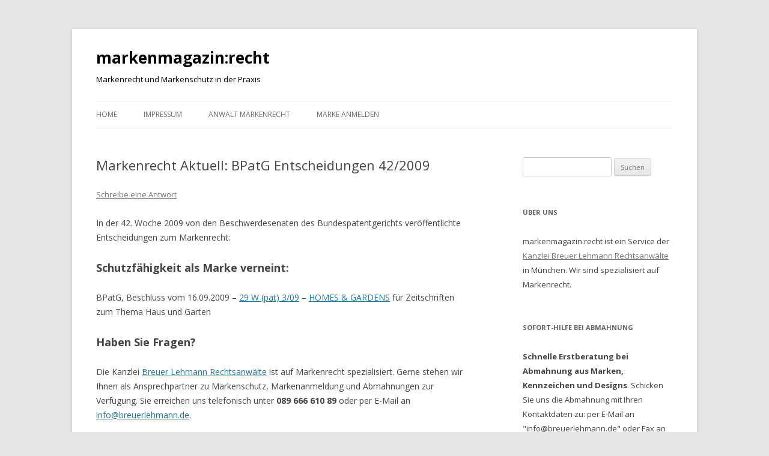

--- FILE ---
content_type: text/html; charset=UTF-8
request_url: https://www.markenmagazin.de/markenrecht-aktuell-bpatg-entscheidungen-422009/
body_size: 10060
content:
<!DOCTYPE html>
<!--[if IE 7]>
<html class="ie ie7" lang="de">
<![endif]-->
<!--[if IE 8]>
<html class="ie ie8" lang="de">
<![endif]-->
<!--[if !(IE 7) & !(IE 8)]><!-->
<html lang="de">
<!--<![endif]-->
<head>
<meta charset="UTF-8" />
<meta name="viewport" content="width=device-width" />
<title>Markenrecht Aktuell: BPatG Entscheidungen 42/2009 - markenmagazin:recht</title>
<link rel="profile" href="http://gmpg.org/xfn/11" />
<link rel="pingback" href="https://www.markenmagazin.de/xmlrpc.php">
<!--[if lt IE 9]>
<script src="https://www.markenmagazin.de/wp-content/themes/twentytwelve/js/html5.js" type="text/javascript"></script>
<![endif]-->

<!-- This site is optimized with the Yoast SEO plugin v12.7 - https://yoast.com/wordpress/plugins/seo/ -->
<meta name="robots" content="max-snippet:-1, max-image-preview:large, max-video-preview:-1"/>
<link rel="canonical" href="https://www.markenmagazin.de/markenrecht-aktuell-bpatg-entscheidungen-422009/" />
<meta property="og:locale" content="de_DE" />
<meta property="og:type" content="article" />
<meta property="og:title" content="Markenrecht Aktuell: BPatG Entscheidungen 42/2009 - markenmagazin:recht" />
<meta property="og:description" content="In der 42. Woche 2009 von den Beschwerdesenaten des Bundespatentgerichts ver&ouml;ffentlichte Entscheidungen zum Markenrecht: Schutzf&auml;higkeit als Marke verneint: BPatG, Beschluss vom 16.09.2009 &#8211; 29 W (pat) 3/09 &#8211; HOMES &amp; GARDENS f&uuml;r Zeitschriften zum Thema Haus und Garten Haben Sie Fragen? Die Kanzlei Breuer Lehmann Rechtsanw&auml;lte ist auf Markenrecht spezialisiert. Gerne stehen wir Ihnen als &hellip;" />
<meta property="og:url" content="https://www.markenmagazin.de/markenrecht-aktuell-bpatg-entscheidungen-422009/" />
<meta property="og:site_name" content="markenmagazin:recht" />
<meta property="article:tag" content="2009" />
<meta property="article:tag" content="BPatG" />
<meta property="article:tag" content="HOMES &amp; GARDENS" />
<meta property="article:section" content="Absolute Schutzfähigkeit" />
<meta property="article:published_time" content="2009-10-19T07:36:35+00:00" />
<meta property="article:modified_time" content="2009-10-26T09:49:19+00:00" />
<meta property="og:updated_time" content="2009-10-26T09:49:19+00:00" />
<script type='application/ld+json' class='yoast-schema-graph yoast-schema-graph--main'>{"@context":"https://schema.org","@graph":[{"@type":"WebSite","@id":"https://www.markenmagazin.de/#website","url":"https://www.markenmagazin.de/","name":"markenmagazin:recht","description":"Markenrecht und Markenschutz in der Praxis","potentialAction":{"@type":"SearchAction","target":"https://www.markenmagazin.de/?s={search_term_string}","query-input":"required name=search_term_string"}},{"@type":"WebPage","@id":"https://www.markenmagazin.de/markenrecht-aktuell-bpatg-entscheidungen-422009/#webpage","url":"https://www.markenmagazin.de/markenrecht-aktuell-bpatg-entscheidungen-422009/","inLanguage":"de","name":"Markenrecht Aktuell: BPatG Entscheidungen 42/2009 - markenmagazin:recht","isPartOf":{"@id":"https://www.markenmagazin.de/#website"},"datePublished":"2009-10-19T07:36:35+00:00","dateModified":"2009-10-26T09:49:19+00:00","author":{"@id":"https://www.markenmagazin.de/#/schema/person/3a7fe4af72aa25c28bae78eae009b202"}},{"@type":["Person"],"@id":"https://www.markenmagazin.de/#/schema/person/3a7fe4af72aa25c28bae78eae009b202","name":"RA Dennis Breuer","image":{"@type":"ImageObject","@id":"https://www.markenmagazin.de/#authorlogo","url":"https://secure.gravatar.com/avatar/5c305258c473aabf600db6cdb80bde59?s=96&d=mm&r=g","caption":"RA Dennis Breuer"},"sameAs":["https://twitter.com/debreuer"]}]}</script>
<!-- / Yoast SEO plugin. -->

<link rel='dns-prefetch' href='//fonts.googleapis.com' />
<link rel='dns-prefetch' href='//s.w.org' />
<link href='https://fonts.gstatic.com' crossorigin rel='preconnect' />
<link rel="alternate" type="application/rss+xml" title="markenmagazin:recht &raquo; Feed" href="https://www.markenmagazin.de/feed/" />
<link rel="alternate" type="application/rss+xml" title="markenmagazin:recht &raquo; Kommentar-Feed" href="https://www.markenmagazin.de/comments/feed/" />
<link rel="alternate" type="application/rss+xml" title="markenmagazin:recht &raquo; Markenrecht Aktuell: BPatG Entscheidungen 42/2009-Kommentar-Feed" href="https://www.markenmagazin.de/markenrecht-aktuell-bpatg-entscheidungen-422009/feed/" />
<!-- This site uses the Google Analytics by MonsterInsights plugin v7.10.1 - Using Analytics tracking - https://www.monsterinsights.com/ -->
<script type="text/javascript" data-cfasync="false">
	var mi_version         = '7.10.1';
	var mi_track_user      = true;
	var mi_no_track_reason = '';
	
	var disableStr = 'ga-disable-UA-2163553-3';

	/* Function to detect opted out users */
	function __gaTrackerIsOptedOut() {
		return document.cookie.indexOf(disableStr + '=true') > -1;
	}

	/* Disable tracking if the opt-out cookie exists. */
	if ( __gaTrackerIsOptedOut() ) {
		window[disableStr] = true;
	}

	/* Opt-out function */
	function __gaTrackerOptout() {
	  document.cookie = disableStr + '=true; expires=Thu, 31 Dec 2099 23:59:59 UTC; path=/';
	  window[disableStr] = true;
	}
	
	if ( mi_track_user ) {
		(function(i,s,o,g,r,a,m){i['GoogleAnalyticsObject']=r;i[r]=i[r]||function(){
			(i[r].q=i[r].q||[]).push(arguments)},i[r].l=1*new Date();a=s.createElement(o),
			m=s.getElementsByTagName(o)[0];a.async=1;a.src=g;m.parentNode.insertBefore(a,m)
		})(window,document,'script','//www.google-analytics.com/analytics.js','__gaTracker');

		__gaTracker('create', 'UA-2163553-3', 'auto');
		__gaTracker('set', 'forceSSL', true);
		__gaTracker('send','pageview');
	} else {
		console.log( "" );
		(function() {
			/* https://developers.google.com/analytics/devguides/collection/analyticsjs/ */
			var noopfn = function() {
				return null;
			};
			var noopnullfn = function() {
				return null;
			};
			var Tracker = function() {
				return null;
			};
			var p = Tracker.prototype;
			p.get = noopfn;
			p.set = noopfn;
			p.send = noopfn;
			var __gaTracker = function() {
				var len = arguments.length;
				if ( len === 0 ) {
					return;
				}
				var f = arguments[len-1];
				if ( typeof f !== 'object' || f === null || typeof f.hitCallback !== 'function' ) {
					console.log( 'Not running function __gaTracker(' + arguments[0] + " ....) because you are not being tracked. " + mi_no_track_reason );
					return;
				}
				try {
					f.hitCallback();
				} catch (ex) {

				}
			};
			__gaTracker.create = function() {
				return new Tracker();
			};
			__gaTracker.getByName = noopnullfn;
			__gaTracker.getAll = function() {
				return [];
			};
			__gaTracker.remove = noopfn;
			window['__gaTracker'] = __gaTracker;
					})();
		}
</script>
<!-- / Google Analytics by MonsterInsights -->
		<script type="text/javascript">
			window._wpemojiSettings = {"baseUrl":"https:\/\/s.w.org\/images\/core\/emoji\/12.0.0-1\/72x72\/","ext":".png","svgUrl":"https:\/\/s.w.org\/images\/core\/emoji\/12.0.0-1\/svg\/","svgExt":".svg","source":{"concatemoji":"https:\/\/www.markenmagazin.de\/wp-includes\/js\/wp-emoji-release.min.js?ver=5.3.20"}};
			!function(e,a,t){var n,r,o,i=a.createElement("canvas"),p=i.getContext&&i.getContext("2d");function s(e,t){var a=String.fromCharCode;p.clearRect(0,0,i.width,i.height),p.fillText(a.apply(this,e),0,0);e=i.toDataURL();return p.clearRect(0,0,i.width,i.height),p.fillText(a.apply(this,t),0,0),e===i.toDataURL()}function c(e){var t=a.createElement("script");t.src=e,t.defer=t.type="text/javascript",a.getElementsByTagName("head")[0].appendChild(t)}for(o=Array("flag","emoji"),t.supports={everything:!0,everythingExceptFlag:!0},r=0;r<o.length;r++)t.supports[o[r]]=function(e){if(!p||!p.fillText)return!1;switch(p.textBaseline="top",p.font="600 32px Arial",e){case"flag":return s([127987,65039,8205,9895,65039],[127987,65039,8203,9895,65039])?!1:!s([55356,56826,55356,56819],[55356,56826,8203,55356,56819])&&!s([55356,57332,56128,56423,56128,56418,56128,56421,56128,56430,56128,56423,56128,56447],[55356,57332,8203,56128,56423,8203,56128,56418,8203,56128,56421,8203,56128,56430,8203,56128,56423,8203,56128,56447]);case"emoji":return!s([55357,56424,55356,57342,8205,55358,56605,8205,55357,56424,55356,57340],[55357,56424,55356,57342,8203,55358,56605,8203,55357,56424,55356,57340])}return!1}(o[r]),t.supports.everything=t.supports.everything&&t.supports[o[r]],"flag"!==o[r]&&(t.supports.everythingExceptFlag=t.supports.everythingExceptFlag&&t.supports[o[r]]);t.supports.everythingExceptFlag=t.supports.everythingExceptFlag&&!t.supports.flag,t.DOMReady=!1,t.readyCallback=function(){t.DOMReady=!0},t.supports.everything||(n=function(){t.readyCallback()},a.addEventListener?(a.addEventListener("DOMContentLoaded",n,!1),e.addEventListener("load",n,!1)):(e.attachEvent("onload",n),a.attachEvent("onreadystatechange",function(){"complete"===a.readyState&&t.readyCallback()})),(n=t.source||{}).concatemoji?c(n.concatemoji):n.wpemoji&&n.twemoji&&(c(n.twemoji),c(n.wpemoji)))}(window,document,window._wpemojiSettings);
		</script>
		<style type="text/css">
img.wp-smiley,
img.emoji {
	display: inline !important;
	border: none !important;
	box-shadow: none !important;
	height: 1em !important;
	width: 1em !important;
	margin: 0 .07em !important;
	vertical-align: -0.1em !important;
	background: none !important;
	padding: 0 !important;
}
</style>
	<link rel='stylesheet' id='wp-block-library-css'  href='https://www.markenmagazin.de/wp-includes/css/dist/block-library/style.min.css?ver=5.3.20' type='text/css' media='all' />
<link rel='stylesheet' id='wp-block-library-theme-css'  href='https://www.markenmagazin.de/wp-includes/css/dist/block-library/theme.min.css?ver=5.3.20' type='text/css' media='all' />
<link rel='stylesheet' id='contact-form-7-css'  href='https://www.markenmagazin.de/wp-content/plugins/contact-form-7/includes/css/styles.css?ver=5.1.6' type='text/css' media='all' />
<link rel='stylesheet' id='wp-postratings-css'  href='https://www.markenmagazin.de/wp-content/plugins/wp-postratings/css/postratings-css.css?ver=1.87' type='text/css' media='all' />
<link rel='stylesheet' id='twentytwelve-fonts-css'  href='https://fonts.googleapis.com/css?family=Open+Sans:400italic,700italic,400,700&#038;subset=latin,latin-ext' type='text/css' media='all' />
<link rel='stylesheet' id='twentytwelve-style-css'  href='https://www.markenmagazin.de/wp-content/themes/twentytwelve/style.css?ver=5.3.20' type='text/css' media='all' />
<link rel='stylesheet' id='twentytwelve-block-style-css'  href='https://www.markenmagazin.de/wp-content/themes/twentytwelve/css/blocks.css?ver=20181230' type='text/css' media='all' />
<!--[if lt IE 9]>
<link rel='stylesheet' id='twentytwelve-ie-css'  href='https://www.markenmagazin.de/wp-content/themes/twentytwelve/css/ie.css?ver=20121010' type='text/css' media='all' />
<![endif]-->
<script type='text/javascript'>
/* <![CDATA[ */
var monsterinsights_frontend = {"js_events_tracking":"true","download_extensions":"doc,pdf,ppt,zip,xls,docx,pptx,xlsx","inbound_paths":"[]","home_url":"https:\/\/www.markenmagazin.de","hash_tracking":"false"};
/* ]]> */
</script>
<script type='text/javascript' src='https://www.markenmagazin.de/wp-content/plugins/google-analytics-for-wordpress/assets/js/frontend.min.js?ver=7.10.1'></script>
<script type='text/javascript' src='https://www.markenmagazin.de/wp-includes/js/jquery/jquery.js?ver=1.12.4-wp'></script>
<script type='text/javascript' src='https://www.markenmagazin.de/wp-includes/js/jquery/jquery-migrate.min.js?ver=1.4.1'></script>
<link rel='https://api.w.org/' href='https://www.markenmagazin.de/wp-json/' />
<link rel="EditURI" type="application/rsd+xml" title="RSD" href="https://www.markenmagazin.de/xmlrpc.php?rsd" />
<link rel="wlwmanifest" type="application/wlwmanifest+xml" href="https://www.markenmagazin.de/wp-includes/wlwmanifest.xml" /> 
<meta name="generator" content="WordPress 5.3.20" />
<link rel='shortlink' href='https://www.markenmagazin.de/?p=7171' />
<link rel="alternate" type="application/json+oembed" href="https://www.markenmagazin.de/wp-json/oembed/1.0/embed?url=https%3A%2F%2Fwww.markenmagazin.de%2Fmarkenrecht-aktuell-bpatg-entscheidungen-422009%2F" />
<link rel="alternate" type="text/xml+oembed" href="https://www.markenmagazin.de/wp-json/oembed/1.0/embed?url=https%3A%2F%2Fwww.markenmagazin.de%2Fmarkenrecht-aktuell-bpatg-entscheidungen-422009%2F&#038;format=xml" />
<script type="text/javascript">
	window._wp_rp_static_base_url = 'https://wprp.zemanta.com/static/';
	window._wp_rp_wp_ajax_url = "https://www.markenmagazin.de/wp-admin/admin-ajax.php";
	window._wp_rp_plugin_version = '3.6.4';
	window._wp_rp_post_id = '7171';
	window._wp_rp_num_rel_posts = '5';
	window._wp_rp_thumbnails = false;
	window._wp_rp_post_title = 'Markenrecht+Aktuell%3A+BPatG+Entscheidungen+42%2F2009';
	window._wp_rp_post_tags = ['bpatg', 'homes+%26amp%3B+gardens', '2009', 'marken+und+kennzeichen', 'absolute+schutzf%C3%A4higkeit', 'garten', 'fr', 'mark', 'amp', 'und', '29', 'hau', 'der', '42', 'von', 'al', 'den', 'de', 'pat', '309'];
	window._wp_rp_promoted_content = true;
</script>
	<style type="text/css" id="twentytwelve-header-css">
			.site-header h1 a,
		.site-header h2 {
			color: #000000;
		}
		</style>
	</head>

<body class="post-template-default single single-post postid-7171 single-format-standard wp-embed-responsive custom-font-enabled">
<div id="page" class="hfeed site">
	<header id="masthead" class="site-header" role="banner">
		<hgroup>
			<h1 class="site-title"><a href="https://www.markenmagazin.de/" title="markenmagazin:recht" rel="home">markenmagazin:recht</a></h1>
			<h2 class="site-description">Markenrecht und Markenschutz in der Praxis</h2>
		</hgroup>

		<nav id="site-navigation" class="main-navigation" role="navigation">
			<button class="menu-toggle">Menü</button>
			<a class="assistive-text" href="#content" title="Springe zum Inhalt">Springe zum Inhalt</a>
			<div class="menu-menu-1-container"><ul id="menu-menu-1" class="nav-menu"><li id="menu-item-11517" class="menu-item menu-item-type-custom menu-item-object-custom menu-item-home menu-item-11517"><a href="http://www.markenmagazin.de/">Home</a></li>
<li id="menu-item-11520" class="menu-item menu-item-type-post_type menu-item-object-page menu-item-has-children menu-item-11520"><a href="https://www.markenmagazin.de/impressum/">Impressum</a>
<ul class="sub-menu">
	<li id="menu-item-11518" class="menu-item menu-item-type-post_type menu-item-object-page menu-item-11518"><a href="https://www.markenmagazin.de/links/">Links</a></li>
</ul>
</li>
<li id="menu-item-11522" class="menu-item menu-item-type-post_type menu-item-object-page menu-item-11522"><a href="https://www.markenmagazin.de/about/">Anwalt Markenrecht</a></li>
<li id="menu-item-11981" class="menu-item menu-item-type-custom menu-item-object-custom menu-item-11981"><a href="https://www.wir-lieben-marken.de/">Marke anmelden</a></li>
</ul></div>		</nav><!-- #site-navigation -->

			</header><!-- #masthead -->

	<div id="main" class="wrapper">

	<div id="primary" class="site-content">
		<div id="content" role="main">

			
				
	<article id="post-7171" class="post-7171 post type-post status-publish format-standard hentry category-absolute-schutzfaehigkeit category-markenrecht-urteile tag-998 tag-bpatg tag-homes-gardens">
				<header class="entry-header">
			
						<h1 class="entry-title">Markenrecht Aktuell: BPatG Entscheidungen 42/2009</h1>
										<div class="comments-link">
					<a href="https://www.markenmagazin.de/markenrecht-aktuell-bpatg-entscheidungen-422009/#respond"><span class="leave-reply">Schreibe eine Antwort</span></a>				</div><!-- .comments-link -->
					</header><!-- .entry-header -->

				<div class="entry-content">
			<p>In der 42. Woche 2009 von den Beschwerdesenaten des Bundespatentgerichts ver&ouml;ffentlichte Entscheidungen zum Markenrecht:</p>
<h2>Schutzf&auml;higkeit als Marke verneint:</h2>
<p>BPatG, Beschluss vom 16.09.2009 &#8211; <a href="https://dejure.org/dienste/vernetzung/rechtsprechung?Text=29%20W%20(pat)%203/09" target="_blank" title="BPatG, 16.09.2009 - 29 W (pat) 3/09: Kein Markenschutz f&uuml;r die Zeitschrift &quot;HOMES &amp; GARDENS&quot;">29 W (pat) 3/09</a> &#8211; <a href="/bpatg-kein-markenschutz-fuer-die-zeitschrift-homes-gardens-beschluss-vom-16-09-2009-29-w-pat-309/">HOMES &amp; GARDENS</a> f&uuml;r Zeitschriften zum Thema Haus und Garten</p>
<p><h2>Haben Sie Fragen? </h2>
<p>Die Kanzlei <a href="/about">Breuer Lehmann Rechtsanw&auml;lte</a> ist auf Markenrecht spezialisiert. Gerne stehen wir Ihnen als Ansprechpartner zu Markenschutz, Markenanmeldung und Abmahnungen zur Verf&uuml;gung. Sie erreichen uns telefonisch unter <b>089 666 610 89</b> oder per E-Mail an <a href="mailto:info@breuerlehmann.de">info@breuerlehmann.de</a>.</p>
					</div><!-- .entry-content -->
		
		<footer class="entry-meta">
			Dieser Beitrag wurde am <a href="https://www.markenmagazin.de/markenrecht-aktuell-bpatg-entscheidungen-422009/" title="9:36 a.m." rel="bookmark"><time class="entry-date" datetime="2009-10-19T09:36:35+02:00">19/10/2009</time></a><span class="by-author"> von <span class="author vcard"><a class="url fn n" href="https://www.markenmagazin.de/author/admin/" title="Zeige alle Beiträge von RA Dennis Breuer" rel="author">RA Dennis Breuer</a></span></span> in <a href="https://www.markenmagazin.de/category/urteile/markenrecht-urteile/absolute-schutzfaehigkeit/" rel="category tag">Absolute Schutzfähigkeit</a>, <a href="https://www.markenmagazin.de/category/urteile/markenrecht-urteile/" rel="category tag">Marken und Kennzeichen</a> veröffentlicht. Schlagworte: <a href="https://www.markenmagazin.de/tag/2009/" rel="tag">2009</a>, <a href="https://www.markenmagazin.de/tag/bpatg/" rel="tag">BPatG</a>, <a href="https://www.markenmagazin.de/tag/homes-gardens/" rel="tag">HOMES &amp; GARDENS</a>.								</footer><!-- .entry-meta -->
	</article><!-- #post -->

				<nav class="nav-single">
					<h3 class="assistive-text">Beitrags-Navigation</h3>
					<span class="nav-previous"><a href="https://www.markenmagazin.de/abmahnung-jack-wolfskin-tatzen-logo/" rel="prev"><span class="meta-nav">&larr;</span> Abmahnung Jack Wolfskin &#8222;Tatzen&#8220;-Logo</a></span>
					<span class="nav-next"><a href="https://www.markenmagazin.de/fragen-und-die-antworten-zur-jack-wolfskin-tatzen-logo-abmahnung/" rel="next">Fragen (und die Antworten) zur Jack Wolfskin &#8222;Tatzen&#8220;-Logo Abmahnung <span class="meta-nav">&rarr;</span></a></span>
				</nav><!-- .nav-single -->

				
<div id="comments" class="comments-area">

	
	
		<div id="respond" class="comment-respond">
		<h3 id="reply-title" class="comment-reply-title">Schreibe einen Kommentar <small><a rel="nofollow" id="cancel-comment-reply-link" href="/markenrecht-aktuell-bpatg-entscheidungen-422009/#respond" style="display:none;">Antwort abbrechen</a></small></h3><form action="https://www.markenmagazin.de/wp-comments-post.php" method="post" id="commentform" class="comment-form"><p class="comment-notes"><span id="email-notes">Deine E-Mail-Adresse wird nicht veröffentlicht.</span> Erforderliche Felder sind mit <span class="required">*</span> markiert</p><p class="comment-form-comment"><label for="comment">Kommentar</label> <textarea id="comment" name="comment" cols="45" rows="8" maxlength="65525" required="required"></textarea></p><p class="comment-form-author"><label for="author">Name <span class="required">*</span></label> <input id="author" name="author" type="text" value="" size="30" maxlength="245" required='required' /></p>
<p class="comment-form-email"><label for="email">E-Mail-Adresse <span class="required">*</span></label> <input id="email" name="email" type="text" value="" size="30" maxlength="100" aria-describedby="email-notes" required='required' /></p>
<p class="comment-form-url"><label for="url">Website</label> <input id="url" name="url" type="text" value="" size="30" maxlength="200" /></p>
<p class="form-submit"><input name="submit" type="submit" id="submit" class="submit" value="Kommentar abschicken" /> <input type='hidden' name='comment_post_ID' value='7171' id='comment_post_ID' />
<input type='hidden' name='comment_parent' id='comment_parent' value='0' />
</p><p style="display: none;"><input type="hidden" id="akismet_comment_nonce" name="akismet_comment_nonce" value="685490206c" /></p>
<script language="javascript">
djo_kommentarhinweis = "Hinweis: Gesetzes- und Rechtsprechungszitate werden automatisch <a href=\"http://dejure.org/vernetzung.html\" target=\"_blank\">&uuml;ber dejure.org verlinkt</a>"
if (djo_kommentarhinweis != "" && document.getElementById("commentform")) {
	djo_editierhinweis = document.createElement("p")
	djo_editierhinweis.innerHTML = djo_kommentarhinweis
	document.getElementById("commentform").parentNode.insertBefore(djo_editierhinweis, document.getElementById("commentform"))
}
</script><p style="display: none;"><input type="hidden" id="ak_js" name="ak_js" value="199"/></p></form>	</div><!-- #respond -->
	<p class="akismet_comment_form_privacy_notice">Diese Website verwendet Akismet, um Spam zu reduzieren. <a href="https://akismet.com/privacy/" target="_blank" rel="nofollow noopener">Erfahre mehr darüber, wie deine Kommentardaten verarbeitet werden</a>.</p>
</div><!-- #comments .comments-area -->

			
		</div><!-- #content -->
	</div><!-- #primary -->


			<div id="secondary" class="widget-area" role="complementary">
			<aside id="search-2" class="widget widget_search"><form role="search" method="get" id="searchform" class="searchform" action="https://www.markenmagazin.de/">
				<div>
					<label class="screen-reader-text" for="s">Suche nach:</label>
					<input type="text" value="" name="s" id="s" />
					<input type="submit" id="searchsubmit" value="Suchen" />
				</div>
			</form></aside><aside id="text-447883826" class="widget widget_text"><h3 class="widget-title">Über uns</h3>			<div class="textwidget"><p>markenmagazin:recht ist ein Service der <a href="http://www.breuerlehmann.de/" target="_blank" rel="noopener noreferrer">Kanzlei Breuer Lehmann Rechtsanwälte</a> in München. Wir sind spezialisiert auf Markenrecht. </p>
</div>
		</aside><aside id="text-447883821" class="widget widget_text"><h3 class="widget-title">Sofort-Hilfe bei Abmahnung</h3>			<div class="textwidget"><p><b>Schnelle Erstberatung bei Abmahnung aus Marken, Kennzeichen und Designs</b>. Schicken Sie uns die Abmahnung mit Ihren Kontaktdaten zu: per E-Mail an "info@breuerlehmann.de" oder Fax an 089 2555 131 297. </p>
</div>
		</aside><aside id="text-447883830" class="widget widget_text"><h3 class="widget-title">Unionsmarke schützen</h3>			<div class="textwidget">1 Marke, 28 EU-Länder, 10 Jahre Schutz. <a href="http://unionsmarke.de/" target="_blank" rel="noopener noreferrer">Jetzt Unionsmarke anmelden</a></div>
		</aside><aside id="text-447883822" class="widget widget_text"><h3 class="widget-title">Marke anmelden und schützen</h3>			<div class="textwidget"><p><a href="http://wir-lieben-marken.de/" target="_blank" rel="noopener noreferrer">Markenanmeldung</a>: Schützen Sie Ihren guten Namen, bevor es andere tun! <a href="http://wir-lieben-marken.de/" target="_blank" rel="noopener noreferrer">Jetzt online Marke anmelden: Wir &hearts; Marken</a></p>
</div>
		</aside><aside id="text-447883827" class="widget widget_text"><h3 class="widget-title">Markenrecherche</h3>			<div class="textwidget"><p>Freie Marken und Domains finden:  <a href="http://www.markenchk.de/" target="_blank" rel="noopener noreferrer">Markenchk</a></p>
</div>
		</aside><aside id="text-447883829" class="widget widget_text"><h3 class="widget-title">Titelschutzanzeige schalten</h3>			<div class="textwidget">Mit einer <a href="http://titelschutz-magazin/" target="_blank" rel="noopener noreferrer">Titelschutzanzeige</a> schützen Sie den Titel für Ihr Buch, Zeitschrift, Blog, Radio, TV und Film bereits vor der Veröffentlichung: <a href="http://titelschutz-magazin/" target="_blank" rel="noopener noreferrer">Jetzt Titelschutzanzeige im Titelschutz-Magazin schalten</a></div>
		</aside><aside id="text-447883828" class="widget widget_text">			<div class="textwidget"><div class="fb-like-box" data-href="https://www.facebook.com/Markenmagazin" data-colorscheme="light" data-show-faces="false" data-header="true" data-stream="false" data-show-border="true"></div></div>
		</aside>		<aside id="recent-posts-2" class="widget widget_recent_entries">		<h3 class="widget-title">Aktuell</h3>		<ul>
											<li>
					<a href="https://www.markenmagazin.de/erste-hilfe-abmahnung-marke-blue-ocean-der-mv-marketing-und-vertrieb-fuer-produktneuheiten-aller-art-gmbh/">Erste Hilfe: Abmahnung Marke &#8222;Blue Ocean&#8220; der MV Marketing und Vertrieb f&uuml;r Produktneuheiten aller Art GmbH</a>
									</li>
											<li>
					<a href="https://www.markenmagazin.de/markenlinks-felsquellwasser-die-blaue-partei-big-mac-woche-519/">Markenlinks: Felsquellwasser, Die blaue Partei, Big Mac, &#8230; Woche 5/19</a>
									</li>
											<li>
					<a href="https://www.markenmagazin.de/bpatg-marke-pippi-langstrumpf-ist-unterscheidungskraeftig-fuer-beherbergungsdienstleistungen-beschluss-vom-26-05-2018-27-w-pat-5913/">BPatG: Marke &#8222;Pippi Langstrumpf&#8220; ist unterscheidungskr&auml;ftig f&uuml;r Beherbergungsdienstleistungen &#8211; Beschluss vom 26.05.2018 &#8211; 27 W (pat) 59/13</a>
									</li>
											<li>
					<a href="https://www.markenmagazin.de/olg-muenchen-verletzung-der-marke-ballermann-durch-die-bezeichnungen-ballermann-party-urteil-vom-27-09-2018-6-u-130418/">OLG M&uuml;nchen: Verletzung der Marke &#8222;Ballermann&#8220; durch die Bezeichnungen &#8222;BALLERMANN PARTY&#8220; Urteil vom 27.09.2018 – 6 U 1304/18</a>
									</li>
											<li>
					<a href="https://www.markenmagazin.de/abmahnung-der-bvb-merchandising-gmbh-aus-den-marken-borussia-und-borussia-dortmund-gegen-die-verwendung-von-borusse-auf-t-shirts/">Abmahnung der BVB Merchandising GmbH aus den Marken &#8222;Borussia&#8220; und &#8222;Borussia Dortmund&#8220; gegen die Verwendung von &#8222;Borusse&#8220; auf T-Shirts</a>
									</li>
					</ul>
		</aside><aside id="categories-296171561" class="widget widget_categories"><h3 class="widget-title">Inhalt</h3>		<ul>
				<li class="cat-item cat-item-901"><a href="https://www.markenmagazin.de/category/abmahnmonitor/">Abmahnmonitor</a>
</li>
	<li class="cat-item cat-item-226"><a href="https://www.markenmagazin.de/category/beitraege/">Beiträge</a>
</li>
	<li class="cat-item cat-item-600"><a href="https://www.markenmagazin.de/category/faq-markenrecht/">FAQ Markenrecht</a>
</li>
	<li class="cat-item cat-item-986"><a href="https://www.markenmagazin.de/category/gesetze/">Gesetze</a>
<ul class='children'>
	<li class="cat-item cat-item-3051"><a href="https://www.markenmagazin.de/category/gesetze/markengesetz/">Markengesetz</a>
</li>
</ul>
</li>
	<li class="cat-item cat-item-138"><a href="https://www.markenmagazin.de/category/markenlexikon/" title="Die wichtigsten Begriffe aus dem Markenrecht von A wie Anmeldung bis Z wie Zeitrang kurz erläutert.">Lexikon Markenrecht</a>
</li>
	<li class="cat-item cat-item-1"><a href="https://www.markenmagazin.de/category/marken-news/" title="Vermischtes">Marken-News</a>
<ul class='children'>
	<li class="cat-item cat-item-567"><a href="https://www.markenmagazin.de/category/marken-news/marke-des-tages/">Marke des Tages</a>
</li>
	<li class="cat-item cat-item-221"><a href="https://www.markenmagazin.de/category/marken-news/markenfriedhof/" title="Manche Marken sterben einen schnellen Tod, andere überdauern Jahrzehnte oder fallen nur vorübergehend in einen Dornröschenschlaf. Zur Erinnerung gibt es den Markenfriedhof. ">Markenfriedhof</a>
</li>
	<li class="cat-item cat-item-1301"><a href="https://www.markenmagazin.de/category/marken-news/werbefriedhof/">Werbefriedhof</a>
</li>
</ul>
</li>
	<li class="cat-item cat-item-2"><a href="https://www.markenmagazin.de/category/urteile/" title="In der Urteilssammlung finden Sie aktuelle Urteile rund um Marken-, Wettbewerbs- und Urheberrecht im Volltext. ">Urteile</a>
<ul class='children'>
	<li class="cat-item cat-item-2179"><a href="https://www.markenmagazin.de/category/urteile/domainrecht/">Domainrecht</a>
</li>
	<li class="cat-item cat-item-233"><a href="https://www.markenmagazin.de/category/urteile/geschmacksmusterrecht/">Geschmacksmusterrecht</a>
</li>
	<li class="cat-item cat-item-121"><a href="https://www.markenmagazin.de/category/urteile/kunst-und-design-urteile/" title="Urteilsdatenbank Urheberrecht.">Kunst und Design</a>
</li>
	<li class="cat-item cat-item-3"><a href="https://www.markenmagazin.de/category/urteile/markenrecht-urteile/" title="Urteilsdatenbank Markenrecht: Ausgewählte Urteile informieren über die aktuelle Entscheidungspraxis der Gerichte. ">Marken und Kennzeichen</a>
	<ul class='children'>
	<li class="cat-item cat-item-40"><a href="https://www.markenmagazin.de/category/urteile/markenrecht-urteile/absolute-schutzfaehigkeit/">Absolute Schutzfähigkeit</a>
</li>
	<li class="cat-item cat-item-45"><a href="https://www.markenmagazin.de/category/urteile/markenrecht-urteile/kollision/">Kollision</a>
</li>
	<li class="cat-item cat-item-43"><a href="https://www.markenmagazin.de/category/urteile/markenrecht-urteile/loeschungsverfahren/">Löschungsverfahren</a>
</li>
	<li class="cat-item cat-item-42"><a href="https://www.markenmagazin.de/category/urteile/markenrecht-urteile/markenformen/">Markenformen</a>
</li>
	</ul>
</li>
	<li class="cat-item cat-item-174"><a href="https://www.markenmagazin.de/category/urteile/medienrecht/">Medienrecht</a>
</li>
	<li class="cat-item cat-item-1605"><a href="https://www.markenmagazin.de/category/urteile/shopbetreiber-recht/">Shopbetreiber-Recht</a>
</li>
	<li class="cat-item cat-item-1180"><a href="https://www.markenmagazin.de/category/urteile/spezial-ed-hardy-abmahnung/">Spezial: Ed Hardy Abmahnung</a>
</li>
	<li class="cat-item cat-item-99"><a href="https://www.markenmagazin.de/category/urteile/suchmaschinenrecht/">Spezial: Google AdWords</a>
</li>
	<li class="cat-item cat-item-1406"><a href="https://www.markenmagazin.de/category/urteile/spezial-netbook/">Spezial: Netbook</a>
</li>
	<li class="cat-item cat-item-12"><a href="https://www.markenmagazin.de/category/urteile/markenschutz-slogans/" title="Wie lassen sich Werbeslogans schützen. Ein Überblick. ">Spezial: Slogans</a>
</li>
	<li class="cat-item cat-item-44"><a href="https://www.markenmagazin.de/category/urteile/verfahrensrecht/">Verfahrensrecht</a>
</li>
	<li class="cat-item cat-item-147"><a href="https://www.markenmagazin.de/category/urteile/wettbewerbsrecht/" title="Urteilsdatenbank Wettbewerbsrecht.">Werbung und Wettbewerb</a>
	<ul class='children'>
	<li class="cat-item cat-item-172"><a href="https://www.markenmagazin.de/category/urteile/wettbewerbsrecht/anwaltsrecht/">Anwaltswerbung</a>
</li>
	<li class="cat-item cat-item-71"><a href="https://www.markenmagazin.de/category/urteile/wettbewerbsrecht/arzt-und-heilmittelwerbung-wettbewerbsrecht-urteile/">Arzt- und Heilmittelwerbung</a>
</li>
	</ul>
</li>
</ul>
</li>
		</ul>
			</aside><aside id="text-447883824" class="widget widget_text"><h3 class="widget-title">Partner</h3>			<div class="textwidget"><a href="http://www.polymark.de/" target="_blank" rel="noopener noreferrer"><img src="/wp-content/uploads/2010/07//banner_polymark-e1336734520273.gif" alt="" title="polymark - Internetservice für Markenexperten" /></a></div>
		</aside><aside id="archives-3" class="widget widget_archive"><h3 class="widget-title">Archiv</h3>		<label class="screen-reader-text" for="archives-dropdown-3">Archiv</label>
		<select id="archives-dropdown-3" name="archive-dropdown">
			
			<option value="">Monat auswählen</option>
				<option value='https://www.markenmagazin.de/2019/06/'> Juni 2019 </option>
	<option value='https://www.markenmagazin.de/2019/02/'> Februar 2019 </option>
	<option value='https://www.markenmagazin.de/2018/07/'> Juli 2018 </option>
	<option value='https://www.markenmagazin.de/2018/01/'> Januar 2018 </option>
	<option value='https://www.markenmagazin.de/2017/09/'> September 2017 </option>
	<option value='https://www.markenmagazin.de/2017/05/'> Mai 2017 </option>
	<option value='https://www.markenmagazin.de/2017/04/'> April 2017 </option>
	<option value='https://www.markenmagazin.de/2016/11/'> November 2016 </option>
	<option value='https://www.markenmagazin.de/2016/10/'> Oktober 2016 </option>
	<option value='https://www.markenmagazin.de/2016/07/'> Juli 2016 </option>
	<option value='https://www.markenmagazin.de/2016/03/'> März 2016 </option>
	<option value='https://www.markenmagazin.de/2016/01/'> Januar 2016 </option>
	<option value='https://www.markenmagazin.de/2015/09/'> September 2015 </option>
	<option value='https://www.markenmagazin.de/2015/06/'> Juni 2015 </option>
	<option value='https://www.markenmagazin.de/2015/05/'> Mai 2015 </option>
	<option value='https://www.markenmagazin.de/2015/03/'> März 2015 </option>
	<option value='https://www.markenmagazin.de/2015/01/'> Januar 2015 </option>
	<option value='https://www.markenmagazin.de/2014/07/'> Juli 2014 </option>
	<option value='https://www.markenmagazin.de/2014/03/'> März 2014 </option>
	<option value='https://www.markenmagazin.de/2014/01/'> Januar 2014 </option>
	<option value='https://www.markenmagazin.de/2013/12/'> Dezember 2013 </option>
	<option value='https://www.markenmagazin.de/2013/04/'> April 2013 </option>
	<option value='https://www.markenmagazin.de/2013/03/'> März 2013 </option>
	<option value='https://www.markenmagazin.de/2013/02/'> Februar 2013 </option>
	<option value='https://www.markenmagazin.de/2013/01/'> Januar 2013 </option>
	<option value='https://www.markenmagazin.de/2012/11/'> November 2012 </option>
	<option value='https://www.markenmagazin.de/2012/10/'> Oktober 2012 </option>
	<option value='https://www.markenmagazin.de/2012/09/'> September 2012 </option>
	<option value='https://www.markenmagazin.de/2012/08/'> August 2012 </option>
	<option value='https://www.markenmagazin.de/2012/07/'> Juli 2012 </option>
	<option value='https://www.markenmagazin.de/2012/06/'> Juni 2012 </option>
	<option value='https://www.markenmagazin.de/2012/05/'> Mai 2012 </option>
	<option value='https://www.markenmagazin.de/2012/04/'> April 2012 </option>
	<option value='https://www.markenmagazin.de/2012/03/'> März 2012 </option>
	<option value='https://www.markenmagazin.de/2012/02/'> Februar 2012 </option>
	<option value='https://www.markenmagazin.de/2012/01/'> Januar 2012 </option>
	<option value='https://www.markenmagazin.de/2011/12/'> Dezember 2011 </option>
	<option value='https://www.markenmagazin.de/2011/11/'> November 2011 </option>
	<option value='https://www.markenmagazin.de/2011/10/'> Oktober 2011 </option>
	<option value='https://www.markenmagazin.de/2011/09/'> September 2011 </option>
	<option value='https://www.markenmagazin.de/2011/07/'> Juli 2011 </option>
	<option value='https://www.markenmagazin.de/2011/06/'> Juni 2011 </option>
	<option value='https://www.markenmagazin.de/2011/05/'> Mai 2011 </option>
	<option value='https://www.markenmagazin.de/2011/04/'> April 2011 </option>
	<option value='https://www.markenmagazin.de/2011/03/'> März 2011 </option>
	<option value='https://www.markenmagazin.de/2011/02/'> Februar 2011 </option>
	<option value='https://www.markenmagazin.de/2011/01/'> Januar 2011 </option>
	<option value='https://www.markenmagazin.de/2010/12/'> Dezember 2010 </option>
	<option value='https://www.markenmagazin.de/2010/11/'> November 2010 </option>
	<option value='https://www.markenmagazin.de/2010/10/'> Oktober 2010 </option>
	<option value='https://www.markenmagazin.de/2010/09/'> September 2010 </option>
	<option value='https://www.markenmagazin.de/2010/08/'> August 2010 </option>
	<option value='https://www.markenmagazin.de/2010/07/'> Juli 2010 </option>
	<option value='https://www.markenmagazin.de/2010/06/'> Juni 2010 </option>
	<option value='https://www.markenmagazin.de/2010/05/'> Mai 2010 </option>
	<option value='https://www.markenmagazin.de/2010/04/'> April 2010 </option>
	<option value='https://www.markenmagazin.de/2010/03/'> März 2010 </option>
	<option value='https://www.markenmagazin.de/2010/02/'> Februar 2010 </option>
	<option value='https://www.markenmagazin.de/2010/01/'> Januar 2010 </option>
	<option value='https://www.markenmagazin.de/2009/12/'> Dezember 2009 </option>
	<option value='https://www.markenmagazin.de/2009/11/'> November 2009 </option>
	<option value='https://www.markenmagazin.de/2009/10/'> Oktober 2009 </option>
	<option value='https://www.markenmagazin.de/2009/09/'> September 2009 </option>
	<option value='https://www.markenmagazin.de/2009/08/'> August 2009 </option>
	<option value='https://www.markenmagazin.de/2009/07/'> Juli 2009 </option>
	<option value='https://www.markenmagazin.de/2009/06/'> Juni 2009 </option>
	<option value='https://www.markenmagazin.de/2009/05/'> Mai 2009 </option>
	<option value='https://www.markenmagazin.de/2009/04/'> April 2009 </option>
	<option value='https://www.markenmagazin.de/2009/03/'> März 2009 </option>
	<option value='https://www.markenmagazin.de/2009/02/'> Februar 2009 </option>
	<option value='https://www.markenmagazin.de/2009/01/'> Januar 2009 </option>
	<option value='https://www.markenmagazin.de/2008/12/'> Dezember 2008 </option>
	<option value='https://www.markenmagazin.de/2008/11/'> November 2008 </option>
	<option value='https://www.markenmagazin.de/2008/10/'> Oktober 2008 </option>
	<option value='https://www.markenmagazin.de/2008/09/'> September 2008 </option>
	<option value='https://www.markenmagazin.de/2008/08/'> August 2008 </option>
	<option value='https://www.markenmagazin.de/2008/07/'> Juli 2008 </option>
	<option value='https://www.markenmagazin.de/2008/06/'> Juni 2008 </option>
	<option value='https://www.markenmagazin.de/2008/05/'> Mai 2008 </option>
	<option value='https://www.markenmagazin.de/2008/04/'> April 2008 </option>
	<option value='https://www.markenmagazin.de/2008/03/'> März 2008 </option>
	<option value='https://www.markenmagazin.de/2008/02/'> Februar 2008 </option>
	<option value='https://www.markenmagazin.de/2008/01/'> Januar 2008 </option>
	<option value='https://www.markenmagazin.de/2007/12/'> Dezember 2007 </option>
	<option value='https://www.markenmagazin.de/2007/11/'> November 2007 </option>
	<option value='https://www.markenmagazin.de/2007/10/'> Oktober 2007 </option>
	<option value='https://www.markenmagazin.de/2007/09/'> September 2007 </option>
	<option value='https://www.markenmagazin.de/2007/08/'> August 2007 </option>
	<option value='https://www.markenmagazin.de/2007/07/'> Juli 2007 </option>
	<option value='https://www.markenmagazin.de/2007/06/'> Juni 2007 </option>
	<option value='https://www.markenmagazin.de/2007/05/'> Mai 2007 </option>
	<option value='https://www.markenmagazin.de/2007/04/'> April 2007 </option>
	<option value='https://www.markenmagazin.de/2007/03/'> März 2007 </option>
	<option value='https://www.markenmagazin.de/2007/02/'> Februar 2007 </option>
	<option value='https://www.markenmagazin.de/2007/01/'> Januar 2007 </option>
	<option value='https://www.markenmagazin.de/2006/12/'> Dezember 2006 </option>
	<option value='https://www.markenmagazin.de/2006/11/'> November 2006 </option>
	<option value='https://www.markenmagazin.de/2006/10/'> Oktober 2006 </option>
	<option value='https://www.markenmagazin.de/2006/09/'> September 2006 </option>
	<option value='https://www.markenmagazin.de/2006/08/'> August 2006 </option>
	<option value='https://www.markenmagazin.de/2006/07/'> Juli 2006 </option>
	<option value='https://www.markenmagazin.de/2006/06/'> Juni 2006 </option>
	<option value='https://www.markenmagazin.de/2006/05/'> Mai 2006 </option>
	<option value='https://www.markenmagazin.de/2006/04/'> April 2006 </option>
	<option value='https://www.markenmagazin.de/2006/03/'> März 2006 </option>
	<option value='https://www.markenmagazin.de/2006/02/'> Februar 2006 </option>
	<option value='https://www.markenmagazin.de/2006/01/'> Januar 2006 </option>
	<option value='https://www.markenmagazin.de/2005/12/'> Dezember 2005 </option>
	<option value='https://www.markenmagazin.de/2005/11/'> November 2005 </option>
	<option value='https://www.markenmagazin.de/2005/10/'> Oktober 2005 </option>
	<option value='https://www.markenmagazin.de/2005/09/'> September 2005 </option>
	<option value='https://www.markenmagazin.de/2005/08/'> August 2005 </option>
	<option value='https://www.markenmagazin.de/2005/07/'> Juli 2005 </option>
	<option value='https://www.markenmagazin.de/2005/06/'> Juni 2005 </option>
	<option value='https://www.markenmagazin.de/2005/05/'> Mai 2005 </option>
	<option value='https://www.markenmagazin.de/2005/04/'> April 2005 </option>
	<option value='https://www.markenmagazin.de/2005/03/'> März 2005 </option>
	<option value='https://www.markenmagazin.de/2005/02/'> Februar 2005 </option>
	<option value='https://www.markenmagazin.de/2005/01/'> Januar 2005 </option>
	<option value='https://www.markenmagazin.de/2004/12/'> Dezember 2004 </option>
	<option value='https://www.markenmagazin.de/2004/11/'> November 2004 </option>
	<option value='https://www.markenmagazin.de/2004/10/'> Oktober 2004 </option>
	<option value='https://www.markenmagazin.de/2004/09/'> September 2004 </option>
	<option value='https://www.markenmagazin.de/2004/08/'> August 2004 </option>
	<option value='https://www.markenmagazin.de/2004/07/'> Juli 2004 </option>
	<option value='https://www.markenmagazin.de/2004/06/'> Juni 2004 </option>
	<option value='https://www.markenmagazin.de/2004/05/'> Mai 2004 </option>
	<option value='https://www.markenmagazin.de/2004/04/'> April 2004 </option>
	<option value='https://www.markenmagazin.de/2004/03/'> März 2004 </option>
	<option value='https://www.markenmagazin.de/2004/02/'> Februar 2004 </option>
	<option value='https://www.markenmagazin.de/2004/01/'> Januar 2004 </option>
	<option value='https://www.markenmagazin.de/2003/06/'> Juni 2003 </option>
	<option value='https://www.markenmagazin.de/2002/12/'> Dezember 2002 </option>
	<option value='https://www.markenmagazin.de/2002/11/'> November 2002 </option>
	<option value='https://www.markenmagazin.de/2002/07/'> Juli 2002 </option>
	<option value='https://www.markenmagazin.de/2002/04/'> April 2002 </option>
	<option value='https://www.markenmagazin.de/2002/03/'> März 2002 </option>
	<option value='https://www.markenmagazin.de/2002/02/'> Februar 2002 </option>
	<option value='https://www.markenmagazin.de/2001/12/'> Dezember 2001 </option>
	<option value='https://www.markenmagazin.de/2001/06/'> Juni 2001 </option>
	<option value='https://www.markenmagazin.de/2001/05/'> Mai 2001 </option>
	<option value='https://www.markenmagazin.de/2000/11/'> November 2000 </option>
	<option value='https://www.markenmagazin.de/2000/10/'> Oktober 2000 </option>
	<option value='https://www.markenmagazin.de/2000/08/'> August 2000 </option>
	<option value='https://www.markenmagazin.de/2000/07/'> Juli 2000 </option>
	<option value='https://www.markenmagazin.de/2000/06/'> Juni 2000 </option>
	<option value='https://www.markenmagazin.de/2000/05/'> Mai 2000 </option>
	<option value='https://www.markenmagazin.de/2026/01/'>  0 </option>

		</select>

<script type="text/javascript">
/* <![CDATA[ */
(function() {
	var dropdown = document.getElementById( "archives-dropdown-3" );
	function onSelectChange() {
		if ( dropdown.options[ dropdown.selectedIndex ].value !== '' ) {
			document.location.href = this.options[ this.selectedIndex ].value;
		}
	}
	dropdown.onchange = onSelectChange;
})();
/* ]]> */
</script>

		</aside>		</div><!-- #secondary -->
		</div><!-- #main .wrapper -->
	<footer id="colophon" role="contentinfo">
		<div class="site-info">
									<a href="https://de.wordpress.org/" class="imprint" title="Semantic Personal Publishing Platform">
				Stolz präsentiert von WordPress			</a>
		</div><!-- .site-info -->
	</footer><!-- #colophon -->
</div><!-- #page -->

<script type='text/javascript'>
/* <![CDATA[ */
var wpcf7 = {"apiSettings":{"root":"https:\/\/www.markenmagazin.de\/wp-json\/contact-form-7\/v1","namespace":"contact-form-7\/v1"},"cached":"1"};
/* ]]> */
</script>
<script type='text/javascript' src='https://www.markenmagazin.de/wp-content/plugins/contact-form-7/includes/js/scripts.js?ver=5.1.6'></script>
<script type='text/javascript'>
/* <![CDATA[ */
var ratingsL10n = {"plugin_url":"https:\/\/www.markenmagazin.de\/wp-content\/plugins\/wp-postratings","ajax_url":"https:\/\/www.markenmagazin.de\/wp-admin\/admin-ajax.php","text_wait":"Please rate only 1 item at a time.","image":"stars_crystal","image_ext":"gif","max":"5","show_loading":"1","show_fading":"1","custom":"0"};
var ratings_mouseover_image=new Image();ratings_mouseover_image.src="https://www.markenmagazin.de/wp-content/plugins/wp-postratings/images/stars_crystal/rating_over.gif";;
/* ]]> */
</script>
<script type='text/javascript' src='https://www.markenmagazin.de/wp-content/plugins/wp-postratings/js/postratings-js.js?ver=1.87'></script>
<script type='text/javascript' src='https://www.markenmagazin.de/wp-content/themes/twentytwelve/js/navigation.js?ver=20140711'></script>
<script type='text/javascript' src='https://www.markenmagazin.de/wp-content/plugins/page-links-to/dist/new-tab.js?ver=3.2.1'></script>
<script type='text/javascript' src='https://www.markenmagazin.de/wp-includes/js/wp-embed.min.js?ver=5.3.20'></script>
<script async="async" type='text/javascript' src='https://www.markenmagazin.de/wp-content/plugins/akismet/_inc/form.js?ver=4.1.3'></script>
</body>
</html>
